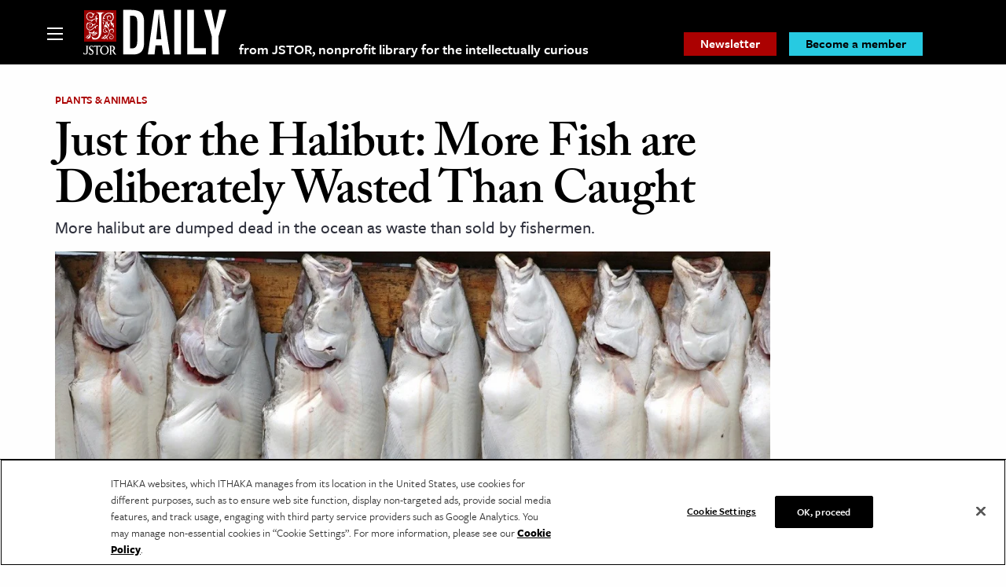

--- FILE ---
content_type: text/html; charset=utf-8
request_url: https://www.google.com/recaptcha/api2/anchor?ar=1&k=6Lfm4tgrAAAAADiGWR9xu848P_5K6B55HHfQmRy_&co=aHR0cHM6Ly9kYWlseS5qc3Rvci5vcmc6NDQz&hl=en&v=TkacYOdEJbdB_JjX802TMer9&size=invisible&anchor-ms=20000&execute-ms=15000&cb=pkx27uby3mjt
body_size: 45786
content:
<!DOCTYPE HTML><html dir="ltr" lang="en"><head><meta http-equiv="Content-Type" content="text/html; charset=UTF-8">
<meta http-equiv="X-UA-Compatible" content="IE=edge">
<title>reCAPTCHA</title>
<style type="text/css">
/* cyrillic-ext */
@font-face {
  font-family: 'Roboto';
  font-style: normal;
  font-weight: 400;
  src: url(//fonts.gstatic.com/s/roboto/v18/KFOmCnqEu92Fr1Mu72xKKTU1Kvnz.woff2) format('woff2');
  unicode-range: U+0460-052F, U+1C80-1C8A, U+20B4, U+2DE0-2DFF, U+A640-A69F, U+FE2E-FE2F;
}
/* cyrillic */
@font-face {
  font-family: 'Roboto';
  font-style: normal;
  font-weight: 400;
  src: url(//fonts.gstatic.com/s/roboto/v18/KFOmCnqEu92Fr1Mu5mxKKTU1Kvnz.woff2) format('woff2');
  unicode-range: U+0301, U+0400-045F, U+0490-0491, U+04B0-04B1, U+2116;
}
/* greek-ext */
@font-face {
  font-family: 'Roboto';
  font-style: normal;
  font-weight: 400;
  src: url(//fonts.gstatic.com/s/roboto/v18/KFOmCnqEu92Fr1Mu7mxKKTU1Kvnz.woff2) format('woff2');
  unicode-range: U+1F00-1FFF;
}
/* greek */
@font-face {
  font-family: 'Roboto';
  font-style: normal;
  font-weight: 400;
  src: url(//fonts.gstatic.com/s/roboto/v18/KFOmCnqEu92Fr1Mu4WxKKTU1Kvnz.woff2) format('woff2');
  unicode-range: U+0370-0377, U+037A-037F, U+0384-038A, U+038C, U+038E-03A1, U+03A3-03FF;
}
/* vietnamese */
@font-face {
  font-family: 'Roboto';
  font-style: normal;
  font-weight: 400;
  src: url(//fonts.gstatic.com/s/roboto/v18/KFOmCnqEu92Fr1Mu7WxKKTU1Kvnz.woff2) format('woff2');
  unicode-range: U+0102-0103, U+0110-0111, U+0128-0129, U+0168-0169, U+01A0-01A1, U+01AF-01B0, U+0300-0301, U+0303-0304, U+0308-0309, U+0323, U+0329, U+1EA0-1EF9, U+20AB;
}
/* latin-ext */
@font-face {
  font-family: 'Roboto';
  font-style: normal;
  font-weight: 400;
  src: url(//fonts.gstatic.com/s/roboto/v18/KFOmCnqEu92Fr1Mu7GxKKTU1Kvnz.woff2) format('woff2');
  unicode-range: U+0100-02BA, U+02BD-02C5, U+02C7-02CC, U+02CE-02D7, U+02DD-02FF, U+0304, U+0308, U+0329, U+1D00-1DBF, U+1E00-1E9F, U+1EF2-1EFF, U+2020, U+20A0-20AB, U+20AD-20C0, U+2113, U+2C60-2C7F, U+A720-A7FF;
}
/* latin */
@font-face {
  font-family: 'Roboto';
  font-style: normal;
  font-weight: 400;
  src: url(//fonts.gstatic.com/s/roboto/v18/KFOmCnqEu92Fr1Mu4mxKKTU1Kg.woff2) format('woff2');
  unicode-range: U+0000-00FF, U+0131, U+0152-0153, U+02BB-02BC, U+02C6, U+02DA, U+02DC, U+0304, U+0308, U+0329, U+2000-206F, U+20AC, U+2122, U+2191, U+2193, U+2212, U+2215, U+FEFF, U+FFFD;
}
/* cyrillic-ext */
@font-face {
  font-family: 'Roboto';
  font-style: normal;
  font-weight: 500;
  src: url(//fonts.gstatic.com/s/roboto/v18/KFOlCnqEu92Fr1MmEU9fCRc4AMP6lbBP.woff2) format('woff2');
  unicode-range: U+0460-052F, U+1C80-1C8A, U+20B4, U+2DE0-2DFF, U+A640-A69F, U+FE2E-FE2F;
}
/* cyrillic */
@font-face {
  font-family: 'Roboto';
  font-style: normal;
  font-weight: 500;
  src: url(//fonts.gstatic.com/s/roboto/v18/KFOlCnqEu92Fr1MmEU9fABc4AMP6lbBP.woff2) format('woff2');
  unicode-range: U+0301, U+0400-045F, U+0490-0491, U+04B0-04B1, U+2116;
}
/* greek-ext */
@font-face {
  font-family: 'Roboto';
  font-style: normal;
  font-weight: 500;
  src: url(//fonts.gstatic.com/s/roboto/v18/KFOlCnqEu92Fr1MmEU9fCBc4AMP6lbBP.woff2) format('woff2');
  unicode-range: U+1F00-1FFF;
}
/* greek */
@font-face {
  font-family: 'Roboto';
  font-style: normal;
  font-weight: 500;
  src: url(//fonts.gstatic.com/s/roboto/v18/KFOlCnqEu92Fr1MmEU9fBxc4AMP6lbBP.woff2) format('woff2');
  unicode-range: U+0370-0377, U+037A-037F, U+0384-038A, U+038C, U+038E-03A1, U+03A3-03FF;
}
/* vietnamese */
@font-face {
  font-family: 'Roboto';
  font-style: normal;
  font-weight: 500;
  src: url(//fonts.gstatic.com/s/roboto/v18/KFOlCnqEu92Fr1MmEU9fCxc4AMP6lbBP.woff2) format('woff2');
  unicode-range: U+0102-0103, U+0110-0111, U+0128-0129, U+0168-0169, U+01A0-01A1, U+01AF-01B0, U+0300-0301, U+0303-0304, U+0308-0309, U+0323, U+0329, U+1EA0-1EF9, U+20AB;
}
/* latin-ext */
@font-face {
  font-family: 'Roboto';
  font-style: normal;
  font-weight: 500;
  src: url(//fonts.gstatic.com/s/roboto/v18/KFOlCnqEu92Fr1MmEU9fChc4AMP6lbBP.woff2) format('woff2');
  unicode-range: U+0100-02BA, U+02BD-02C5, U+02C7-02CC, U+02CE-02D7, U+02DD-02FF, U+0304, U+0308, U+0329, U+1D00-1DBF, U+1E00-1E9F, U+1EF2-1EFF, U+2020, U+20A0-20AB, U+20AD-20C0, U+2113, U+2C60-2C7F, U+A720-A7FF;
}
/* latin */
@font-face {
  font-family: 'Roboto';
  font-style: normal;
  font-weight: 500;
  src: url(//fonts.gstatic.com/s/roboto/v18/KFOlCnqEu92Fr1MmEU9fBBc4AMP6lQ.woff2) format('woff2');
  unicode-range: U+0000-00FF, U+0131, U+0152-0153, U+02BB-02BC, U+02C6, U+02DA, U+02DC, U+0304, U+0308, U+0329, U+2000-206F, U+20AC, U+2122, U+2191, U+2193, U+2212, U+2215, U+FEFF, U+FFFD;
}
/* cyrillic-ext */
@font-face {
  font-family: 'Roboto';
  font-style: normal;
  font-weight: 900;
  src: url(//fonts.gstatic.com/s/roboto/v18/KFOlCnqEu92Fr1MmYUtfCRc4AMP6lbBP.woff2) format('woff2');
  unicode-range: U+0460-052F, U+1C80-1C8A, U+20B4, U+2DE0-2DFF, U+A640-A69F, U+FE2E-FE2F;
}
/* cyrillic */
@font-face {
  font-family: 'Roboto';
  font-style: normal;
  font-weight: 900;
  src: url(//fonts.gstatic.com/s/roboto/v18/KFOlCnqEu92Fr1MmYUtfABc4AMP6lbBP.woff2) format('woff2');
  unicode-range: U+0301, U+0400-045F, U+0490-0491, U+04B0-04B1, U+2116;
}
/* greek-ext */
@font-face {
  font-family: 'Roboto';
  font-style: normal;
  font-weight: 900;
  src: url(//fonts.gstatic.com/s/roboto/v18/KFOlCnqEu92Fr1MmYUtfCBc4AMP6lbBP.woff2) format('woff2');
  unicode-range: U+1F00-1FFF;
}
/* greek */
@font-face {
  font-family: 'Roboto';
  font-style: normal;
  font-weight: 900;
  src: url(//fonts.gstatic.com/s/roboto/v18/KFOlCnqEu92Fr1MmYUtfBxc4AMP6lbBP.woff2) format('woff2');
  unicode-range: U+0370-0377, U+037A-037F, U+0384-038A, U+038C, U+038E-03A1, U+03A3-03FF;
}
/* vietnamese */
@font-face {
  font-family: 'Roboto';
  font-style: normal;
  font-weight: 900;
  src: url(//fonts.gstatic.com/s/roboto/v18/KFOlCnqEu92Fr1MmYUtfCxc4AMP6lbBP.woff2) format('woff2');
  unicode-range: U+0102-0103, U+0110-0111, U+0128-0129, U+0168-0169, U+01A0-01A1, U+01AF-01B0, U+0300-0301, U+0303-0304, U+0308-0309, U+0323, U+0329, U+1EA0-1EF9, U+20AB;
}
/* latin-ext */
@font-face {
  font-family: 'Roboto';
  font-style: normal;
  font-weight: 900;
  src: url(//fonts.gstatic.com/s/roboto/v18/KFOlCnqEu92Fr1MmYUtfChc4AMP6lbBP.woff2) format('woff2');
  unicode-range: U+0100-02BA, U+02BD-02C5, U+02C7-02CC, U+02CE-02D7, U+02DD-02FF, U+0304, U+0308, U+0329, U+1D00-1DBF, U+1E00-1E9F, U+1EF2-1EFF, U+2020, U+20A0-20AB, U+20AD-20C0, U+2113, U+2C60-2C7F, U+A720-A7FF;
}
/* latin */
@font-face {
  font-family: 'Roboto';
  font-style: normal;
  font-weight: 900;
  src: url(//fonts.gstatic.com/s/roboto/v18/KFOlCnqEu92Fr1MmYUtfBBc4AMP6lQ.woff2) format('woff2');
  unicode-range: U+0000-00FF, U+0131, U+0152-0153, U+02BB-02BC, U+02C6, U+02DA, U+02DC, U+0304, U+0308, U+0329, U+2000-206F, U+20AC, U+2122, U+2191, U+2193, U+2212, U+2215, U+FEFF, U+FFFD;
}

</style>
<link rel="stylesheet" type="text/css" href="https://www.gstatic.com/recaptcha/releases/TkacYOdEJbdB_JjX802TMer9/styles__ltr.css">
<script nonce="kYka3VgYBeBzybeQEE9Xdw" type="text/javascript">window['__recaptcha_api'] = 'https://www.google.com/recaptcha/api2/';</script>
<script type="text/javascript" src="https://www.gstatic.com/recaptcha/releases/TkacYOdEJbdB_JjX802TMer9/recaptcha__en.js" nonce="kYka3VgYBeBzybeQEE9Xdw">
      
    </script></head>
<body><div id="rc-anchor-alert" class="rc-anchor-alert"></div>
<input type="hidden" id="recaptcha-token" value="[base64]">
<script type="text/javascript" nonce="kYka3VgYBeBzybeQEE9Xdw">
      recaptcha.anchor.Main.init("[\x22ainput\x22,[\x22bgdata\x22,\x22\x22,\[base64]/[base64]/[base64]/[base64]/[base64]/[base64]/[base64]/[base64]/[base64]/[base64]/[base64]/[base64]/[base64]/[base64]/[base64]\\u003d\\u003d\x22,\[base64]\\u003d\\u003d\x22,\x22w4PDiD93w6DCtiLCmTN7fTXChcOEVEvCsMODWMOzwqENwpnCkUtZwoASw4BIw6HCpsOkdX/Ch8KQw5vDhDvDocOHw4vDgMKTXsKRw7fDjwApOsO3w7xjFkIPwprDixzDkzcJMGrClBnChVhAPsO2DQEywqs/w6tdworCkQfDmi7Cr8OcaElkd8O/aDvDsH0HDE0+worDksOyJxpeScKpTMKuw4Izw5bDrsOGw7R/[base64]/DizFZbxLCjm/DpsKSPw7DjVZxw6bCg8ODw7fCgHVpw6t1EEHCuAFHw57DgcOZHMO4RiMtCU3CgDvCu8OZwp/DkcOnwp/DkMOPwoNLw5HCosOwbx4iwpxpwoXCp3zDu8OIw5ZyfsOBw7E4K8KOw7tYw6MLPlHDgMKMHsOkbsOnwqfDu8OfwpFucnAaw7LDrmhHUnTCv8OTJR9MwoTDn8KwwqYxVcOlP2NZE8KQAMOiwqnCrMKhHsKEworDqcKsYcK1PMOyTwl7w7QaQD4BTcOrG0R/[base64]/DlMOXWsKcY8O7w7LDm8ONKFIRwpoMO8KtFMOww6nDlMKAFCZ5ccKgccO8w58ywqrDrMOcNMK8esK4FnXDnsKGwqJKYsKhPSRtK8OWw7lYwpoIacOtN8OUwphTwpUIw4TDnMO7SzbDgsOjwo0PJzXDtMOiAsOLUU/Cp0XClsOnYXoHHMKoDcK2HDoZbMOLAcOsb8KoJ8O6IRYXN38xSsOtARgfQTjDo0ZVw71EWTp7XcO9ZVnCo1tVw5Rrw7R8TGpnw4vCjsKwbklmwolcw5l/w5LDqQXDo0vDuMK9UhrCl0bCp8OiL8Kbw4wWcMKhAwPDlMKlw6XDgkvDiFHDt2oYwo7Ci0vDo8Ojf8ObYgN/EVXCnsKTwqpuw458w590w7jDpsKnfcKGbsKOwpdTLCV2bsOVcFo3wqsoMGlewqw/wpRGcxoQLwx5wqrDuCDDql7DicOowp4aw4HCtTDDisO5e2LDnktBwr/[base64]/[base64]/w4YLwoPDjsKGw45zVg/DpMKRasKzYMKlU8KWTsOpX8KJLyd1bEfCvhzClMO+Vz7Cp8KjwqrCq8Oqw77DpkPCsT9Hw4LCnVsJQS/DvF4Mw6zCpUHDpB8dZjHDiwZZKsK6w6BlB1XCv8OOK8O9wp7ClsK9wrHCtMOnwpYewoN4wojCtyAIIEQuOsKOwpdLw4xKwqkjwrbCqsOYHcObKsONVW9zdms4wphxJcK3SMO1D8OCwoASwoAmw5nCqk8IVMOgwqfCm8O/wodYwoXCmmnClcOteMOhX2wUUCPClMKzwoDCrsKdwq/CpGXDkmY/w4pFXcKiw6nDvyzCq8OMc8KlcmHDqMO2VhhhwoDDgcOyck3Co0wNwoPCjgo7E0QlKkA3wqtBYDBGw6zCuwtRflLDgE/[base64]/wrUpIcKxIVXCl8KXw6PClcOswoAVEMKccQrCvMKCwrHDnF5nEcKQCCrDhEXCl8OZDl4Uw71rEsOzwrrCpnNZHlhTwr/CqCnDgMKPw7jCmTfCs8OWAg3DhkI0w6tmw7rCvV7DiMO2wqbCvsK+Q24AB8OJfn0Uw4zDncOeSQgBw5k6w6zCiMKQY3UVC8OkwqopHMKtBjgxw4jDg8Otwo5NZMOHW8Kzwokbw4pSTsOSw4sVw4fCsMOBNmPCmMKYw65PwqVKw4/[base64]/[base64]/Crm/CtmvCu8O2OhnCpsKneF/DrsOZLcKNU8K/AMORwrTDuR/Dq8OHwqISTcKAd8OcGUY/ScOmw4fCvsKHw78cwqPCrTnCnMKaLSrDncKxclxswqjDvsKHwqECw4TCnT7DnsKOw6FZw4fCisKjN8K6w4o/fWIuCnPDmMKWGsKNw6/CvXbDnsKBwr7CvMKgw6rDrio5AwfCkhLDolYiHk5jwpcobsKxPHt3woDChjnDqF/ChcKCCsKew7g8G8OxwpfCvXrDjzIfw7rCicOiZFcDw4vDsU1sacK5EFPDgcOhNcO3woQBwqoRwocZw4bDtz/CjcKww5Mnw4/Cv8KPw4pRYizCmCHCusOiw59Tw7/[base64]/DkcKQWsOdwpNSw4/[base64]/CpDoFw4LDo33CgMOneMOBw5BIwpgMwqlDwqQlwq5cw73CrSsADcOUKsO9BxDDhTHCjTw7DhYWw4ERwpURwopYw4hyw5TCh8K+SMKlworCrQ50w4QTwpfCggEgwpUAw5zCssO1ATDCuARDF8O8wpZBw70Vw63Csn/DkMKqw6FgEx0kw4cAwphIwpY3VGERwprDscKhEsOJw6zCrVgSwroIQTR3w6vClMK3w4B3w5bDhjQiw4vDqCJwVMOLTcKLw7DCmHBkwobDrC8MHHrCjAchw6YBw5DDtBlOwrYTEFLCisK7wpbDp23Cl8O+w6kNQcKiM8K/NhINwrDDixXCj8KgVT5oZBw0ZyTCmDU/X3Akw6d9eRgKWMORwqBywrzCtMOywoHDk8OIW3ozw5bCncOHM0M9w4zDlWUmdsOKLGJ4WxjDnMO6w5jCg8OXb8ONDUh/[base64]/[base64]/CusKawrZgMxQFYsOtYTrCrsOSOgPDscOHw7tKwrEmNMO9w4h6ecOJcQ5ZZ8OSwofDkBB5w5PCpzrDuWPCnVjDrsOHw5Zew7rCsx/DoABIw4kAwpjDuMOGwowXdHbCjsKYaxdbYVMQwrhCBVXCgsK/Q8KPAzx9w5dNw6IxYMOHFsOlw53DsMOfw4PDuHkKZcK4IWvClFxeTBUrwog5aU8yT8OWHWlYC3Z/en5+c1koTMKqQTh5w7DDsAvDqcK6w7QIw6PDhR7ColYrZMKMw73CmkQ/A8OvbTTCtcOww5wVw47DlmQRwqjClMO+w4/Di8OeO8OGwoHDhlVLIMOBwpVsw4AGwqBlEEggQ0sMNsK4wrXCt8K5NMOiwrzDpE9zw43DjGQRwp8Nw40ew5d9YcOdCcKxwqtQZcKZwrVFFWRfwpwRS2B1w75CKcK7wrjClCPDqcK2w6jCni7CvX/Ch8OOTcKQQ8KCwrdjwqQbGcOVw48racOrwrlzw4zCtR3DoVIqSxPDon8yXcKGw6HCicOrWRrCiVBqw48kw7Jqw4PDjBkxD3XDg8Osw5EYwr7CoMOyw5FhZQ1qwoLDpsKww4jDn8KXw7wyHMKFw4/Dl8KDQcO1NcOuVRhNAcOUw4vDiiUvwrnDsHogw4Niw6rDhj4KQ8KCHMKYb8ONZcKFw4cdVMOFKhHCrMOlDsK/[base64]/[base64]/[base64]/Csz1BClAYCiBGwqbDhU8/w4cZwoZFGmbDi8OVwonCghgUaMKaEMKhwo9yJyJlwrAYRsKkVcKNOkZpEWrDqcKPwq/DisK/X8OwwrbCv3cFw6LDusKua8OHwrNBworCnD0cwobDrMO1dsOgQcK2wpzCkMOcRsO0wpVrw57DhcKxMx4WwrzCumFMw4gDE2J6w6/[base64]/w4V6w73CkcOKw7dTEcKIV8KLw6TDosKwXMKEwpLCuXDCsnHCryXChWR/w7FSYMKUw5lmSRMEwobDtEZNdhLDpyzCgMOBbxp1w7HDqA/DmHArw6FYwpHCicKYwos/IMOnLsKZGsOxwro1w67CsUcQOMKCBcK6w4nCtsOzwojDgMKSS8Kgw6vCrcOewpDCisKPw75Ew5RhTSsuGMKqw4LDp8OsElJ4Lncww7kOARHCmsOfG8O6w5LCmcOXw6PDsMOOTMORRSzCq8KJFMOrGyfDtMK+wq9VwrbDtMOfw4nDqzDCgy/Dl8K3f33DuXrClgxzwo/CrMK2w5E6wqPDjcKoPcKYw77CsMKgwqgpbMKpw4DCn0TDh0bDsgfDnjbDlsOUfMOFwqrDgcO9wqPDpMKbw6HDpmvDo8OoIMOPXiHCk8O0KcKnw4gYXmBUC8O1bMKlcRQ2dlrCn8KhwozCoMO/wrENw4VGHATDnWXDumnDt8OVwqTDuVMbw5tcVDcbw5PDoi3DnhpmCVjDnBlKw7/DhB/ChsKUwofDgBTCgMOkw4Zew6wjw6tOwqrDscKUw4/CmDU0Ty0xEUUowrLCncOgwq7ClsO7w67DkWXDqhEnTl4ua8KyelvDgXQ1w5XCs8K/[base64]/DsXotw5HCnsO7JBXDpMOzR8O9flkEZ2jDqChjwos6wpTDow3DvwQhwpzDssKMYcOdb8KLw7jCncK1wrwuWcOvNMOwf2rCkyjCm2YsJnjDs8K+wpN7LUxDw57Crls3ejvDhVZCBMOqfQoHw5nDlnLCiH15w4pOwp9oHD3DusKVJ0crBGZaw5LDvEBUwr/Dq8OiADjCosKPw4HDiEzDkUPCvMKLwrnDh8OKw4cMScOkwpXCkk/CtlfCsyPCpCN5wqdPw4fDpCzDpTsQOMKGZcKSwqF1w71tIQ3Ctg08wqRTGMKHaAxIw4cewopXwpNPw5XDgsOow6/DqMKJwr4+w7AuwpfCksKEBzrDqcOuasOwwq1eE8KEcQQww6ZAw63CocKcATBNwpUtw6fCuk5vw79XBwBTOcOVDQfChcOrwqfDpH3CjBQ7Xz8/P8KHSMKhwpDDjR1yVXXCjcO8TMOPWUNqCidKw7HCjBYOEGw2w7nDqMOFwoROwqXDvXIZRgQJw7jDuisowqTDtcONwo8jw6ArCFTCucONb8Ouw6J4e8Knw4dTXCjDp8OSTMO8R8O1dS7CsHTDhCrDtmLCpsKGG8K9McOlClvCvxzDowvDk8Oiw43CssOZw5A/SsOFw5peMCbCsVPDhVbCiHDCsBAZckbCksOXw47DpMOMwpTCmHkpeXLCiUUjUcK6w5vCpMKswoDDvj7DqQ0bUhVVdU1uAXXDhFfDisK0w4fClsO7EMOuw7LDssO4ZGLDiU/Ck37DlcOPN8OAwpDDvcKKw67Dv8KaMxBlwp98wqjDt2x/wpnCm8Obw4Y5w6JMwrDCpcKAXCHDmnrDhMOzwokDw5QQesKhw5vCjk/[base64]/DiwfCiFQpw6VywqHDksKuwpExWsKyw5tPw5tTASEMw6lJLHcZw7LDowDDm8OBHMOxNsOXOkc2cjVtwr7CsMOswotjXMOKwpU/w4MRw6DCo8OeJhhuKVjCjsOEw5HCr3vDqsOMSMKoBsObAgbChcKdWsOzHMKofB/DtjwlUmbChsOYG8Krw63Du8KoFMKVw4IGw69Bw6fDkVsialrDrzLCrQZsT8OxWcOWDMOYLcO0c8KmwqUIwpvCiA7Cg8KNHcKQwoLCoi/CqsOuw48VZ0gXw4EuwoHCmgjCpR/DhQhpRcORF8KMw49dCsKiw7B4eFfDu2NwwrTDjzHClEtEUzDDpMOHDMK7E8OXw5lYw71eY8O8EVhFwpzDiMONw6jCisKoEGh1HMO7f8Kxw7nDn8OIesKcPMKJwoldOcO3TMOQX8OZYsOvZ8OjworCnh53wqNRbMKqNVE/[base64]/Dh8O7M05vayo1dMKRRcOCwpzDqWPCiAMvwqjCjsKVw7DDvCbCv3XDth7CsFDCuGQHw5wnwr0Bw7JowpLDvxMpw5Bcw7vCr8OPaMK0w7MIbMKNw4/DmSPCo0ZRDXBsJ8OKS1bCn8Kqw4RRABzCs8K4cMOoLhZ9wpd7fnEmGSUwwqZRTWA0w5cDwoBCaMKewok2YMOXwqrCn0x6VsOgwqHCuMODbcOYYMO7KU/Dt8K9wrIzw4VGwoBgTcO1w7F/w4rCo8K+SsKmNnTCjcKzwpPDtsKATMOFG8O2w7YSwoA1FUQpwr3DoMOzwrzDhhjDqMOhw4B4w6fCtEzCvwVtB8O0wq/[base64]/[base64]/Dg1rCg8KHO8OmwonDmxTClEIcw40ZC8KdN3LCkMOfw6fCn8KHc8KuWzMtw6pmwqd5w6Vxwq8pd8KsMR0RNzhVZsOwJQXCisK+w4oewqHDniE5w58wwrRQwq5qRTEdHGxqJMOMQlDCm3fDoMKdBnhqwoXDr8OXw7cFwqjDvkcqZSkNwrzCtMKSKcKnA8KSw6c6RU/Ch07DhVdPw698dMKtwo3DksK5KMKRfFbDscOAf8OnLMKyG2/[base64]/CmcOxFwNiwrjDhsOuwrrCqMOkPsOlEEJwwrpWwowBwpXChMOKwpotWm/[base64]/Dng3CuSQHwptlwozDnMOuPsOCeH1desOKF8OOwp5SwphPHTXDigpjEcKuU2zCqRvDqcO1wpQUTMOiEMOqw5hRwpZuw4DDmhthwocPwoN/Y8OkCWtyw67Ct8KWcTPCj8O1wokrwpBDw589YV7CimvDp3HClA4OFVgmSsKGd8KUw7IdBSPDvsKJwr7CoMK2GHfDjhfCi8KzIsOBN1PCt8Omw4hVw7wmwqrCh3Ejw6nDjgvCm8Knw7BnARlhw5Exwr3Dj8OWczjDkDjCt8K8a8Oed0hMw7nDohrDnDQ/ZMOSw5h8fMKqZH5uwqwSXsOYIcK9Z8KJVkcAwr9yw7TDqsO4wr7CncOFwq5IwqXDoMKRRsOieMOHLWLCokzDpljCuSgOwrHDicOpw68Pw6zCiMKCCMOswoJ0w5nCusO+w7LDg8KYwr/CuXHCujnDt0FoEsKqJMKDfCZ7wqtww55nwoTDpMOZAlvDk0x8OsK0HA/DpTUiPcKfwqDCrsOlwpDCksOmEWnCusK4wosow5PDjRrDiB4twqHDuEo5w63CrMO5X8K1wrbDisKYEx4uwp/DllYQa8OGwpcKGcOMw5AQR3luJ8OOcMKDS2rDih55wp9Kw7zDt8KIwrcsRcOmw4/[base64]/[base64]/Ct8KtVMOpF3HDkcKOw5kowrPCjsKPw77CiUDCkHIow4dbw5suwpbCjcKTwpfDl8O/ZMKdNcOswqhGwrzDrsKMwoVWw4rCmyZCJ8ODG8OCWHLChMKhDV7CqsO2wo0Aw4Fiw6sQC8OKdsKywqcIw7LCqXDCicKZw4rCq8K2Nxg/wpErYsKmKcOMYMKeN8OBfTzDtC5EwpbCj8Olw63DvxU7Y8KjDmQxVsKWw6Y5wp8lBXrDqld/w55mwpDCnMKMwrNVKMOewoTDksKtB2HCvcKDw4ccw5h1w4EQJsKiw7Rsw5hpKw3DuCPCmMKbw6R/w607w4PCisK6JMKBYVrDuMObRcKrIGHDicK9BA3CvHoEf1nDkhLDpRMufMOHU8Kawp/[base64]/CncOWRMKww5AhOsKxwrHDviYdVcODcsO1LcKqLMK9AQrDqcO1RlZ0NTl4wrVuOCxfKsK2wqtbdCp2w4NSw4fCjQLDtGFIwpxCX27CrMK/woEBDMOpwr4xwrPDoHnCsy1iDQDCisOwO8OPGGbDkHfDrRpzw5PCiRdFKMKQw4d5YzXCnMOQwrjDlMOSw4jCiMO0EcOwTMKlXcOFQsOMwqh4QsKiaRhZwrXDglLDmcKTWcOzw5MndMOZacOnw650wqMiwpnCqcOOWGTDgx/CjDgmwpTCklnCksOxd8Ocw7EJMcKUH3Y6w7VWYMKfAno9Hl5dw67DqMO/[base64]/CncO7VsKpecOnwpnCr0cuw7zDpcKSA8K/ERDDpzAEwpzDqcKZwonCiMK5w4NvUcOiw6w5Y8KbKWg0wpnDgxMoXGgoEjvDpmrCoRZ2fWTCu8OAw4R7aMKVDTZyw6VodsOhwql2w7vCh3MQesO7wrNhTsO/[base64]/CMKqSjELQ0/DrMOQNcOaLG0Gw6xXw7DDrQwUw4XClsK+wq9gw5suTyIWCBhswqJPwpXDq1EuXMKbw5jCiAAsAi7DriIMDsKjS8O5UzzDl8O+wrITN8KpJC8Zw40fw4zDtcO4IBXDpG3DqcKjGlYOw5HCqMKdw7LDjMO4wqPCsSIPwp/ChUbCicOZGSVAbQNXwpfCvcK0wpXCg8Kyw5QdSSxFSm0OwpXCs1vDiAjDu8O4w7fDoMO2bWbDvjbCk8OGw7rClsKXwrV/[base64]/DmkfDuMKBw4JvFcOaw6fDklXClcKnSQJBOsKva8Orwo/DpMKgwp04wp7DoHI4w6fDs8Kpw5AcEcOufcK3agTDjsOrH8OmwqMvH3oNHcKnw51AwoBcB8K5LcKnw5zCmgXCv8KeNMO4b1PDisOheMKePcOOw5RyworCj8OBexgNR8O/Q0Mow4xmw7F1Vx4Cf8OZExN2BsKWODzDiUnCjMKywqtyw73CgsKNw4fCv8KUQ1p9woBHb8K5ID7DtcKEwqUvfgt9w5vCszPDqHczIcOcwpFgwqJQc8KyQ8OkwrjCg0k3Kh5RUjLDuF7CuSrCpsOCwoPDpsKtG8KyXmpLwp/[base64]/w6LCoW/[base64]/DicOWwpXDslp4Kxl/wq47dBDDosKSw5czw78lw5Q/woTDrMKmIRciw7ktw5vCq3/[base64]/w4bClBlQw5rChcOCwqZyw63CocKAFHPCtsOKRzkMw4vCl8KFw7omwpF8w5/DoF0mwo/CgQBIw5zCkMOjA8KzwrhyVsKewr9zw5QRw7vCjcOew4FBf8K4w6nChcO0w5Ruwr/Cm8O9w67DvFvCtRkvOxrDqUZpCjxQMsOlfMODw689wp58w4LCizAEw6ZJwo/[base64]/DviLCtcKvCy7Ch8OPwqgHM8Klw7QMw5gJPjM5c8K6KWfCoMOdw6pOwpPCiMKFw5MwLi3DsWTCvzxew7s3wq49KCoAw5tcWx/Dg11Tw5nCn8OOCTQLwqtgw5d1wr/CrTDDm2XCpcKYwq7Dg8OiLVJCScKWwqbDp3bDniA+BcOBB8Ozw7kNBMO/wp3CmsKIwoDDnMOXSwN+YTfDi3nCksKNw7zCkAsTw6LCkcOBBlfCjsK+c8ONFsOZwo/DlinCkAdteXXCpmIFwpHCmip6esKrD8KHa3/DhEPCok0vZ8O1NsOjwpXCr0Ysw6vCscK+wrpiJwLDpVZtGGHDjRQ0wpXDk3nCgkTCoSdPwqYxwq7Cp2dKFWExWsKjF28rZMOWwp8Swrgkw4JTwpwfZQ/DggErHMOCd8Kqw7DCscORw5rCiEgyC8Orw78mdcKPCEdmR1Yjw5smwr9WworDucKgEMOZw5/DmMOcQCQWIwrCuMOwwpcNw4ZlwrzDqSLCvsKOwodYw6TCuGPCp8OBEjo+FWbDicOBUDYNw5XCuQnCuMOgwq9zP34mwrF9AcK6XcO8w4EjwqsdSMKBw7/CsMKVGcKdwplGJz/[base64]/DhMKjYA7DrMONG8KSZ0zDsDMwwpsbEsKfw6HCncO0w7plwpplw44WWSnDq2bCu1U0w6rDhsODScOSIn8ewpggwrHChsOnwrbDgMKIw4/CgcKswq8vw4QgLhAxw7oOQ8ONw4TDlT1lKigHKMKZwq7DgMKAO1PDuB7Dm1c/R8KWw73DqsObwprDpUFrwoDDrMOBKMOJwoc0bS/[base64]/DqsKYWsKGODLCnQDDs2Jpwqxtwo83LcOhQX5VwrzCi8KVwrHDi8O7wrzDtcOqB8KKeMKqwpbCu8OCwoHDnMK5DsOmwpVRwq91YMObw5rCi8O3w4vDn8KBw4DCrSVGwr7CkWdjJijCli/[base64]/DoMOTw6XCgcK0wrlnFVTDpcOXfcKQwrLDqw8WTMKnwpcTOj7Ci8KhworDjjnCosKLGXbCji7Cl3o0AMOCCSrDisO2w4lZwqrDiEoZDU4+RsOCwrsvCsKJwq4SC27CtsOwI23Dl8KawpVkw6/DucO2w79WWnUzwrbCv2gDw6VxBHs1w7/CpcKLw6vDr8OwwpYZwrHDhyAlwofCucKsOMOTwrxIb8ONIx/ChXzDoMKQw6TDuiVmYcOuwoQ4TVNhd3/CtsOXVUjDm8K3wqJLw6sTb2fCkkVFwrfDv8OJw43CscKiwrpNUj9bH082JB7CqMOUcXpSw6rDmjvCt2kbwqcwwrdnwpHDrsOJw7kww63DhMOgwrfDjjjClA7DiC4SwqJKNjDCsMOGw4vDscKsw47CmMKiUcOnT8OPwpfDom3CvMKqwrAQwo/Ch39vw73Du8KZHj0gwrHCpSvDsx7CmMOkwoHCom4PwpFfwrnChsOPCMKUbMO3WlVtHggxWcKLwpQmw5QLOk4wRsOrAXtKCUHDvCVXT8O0bjYKGsKQA17Cs1DCqFsVw4lZw5TCocO/w5l8wrzCqR88MQFFwojCo8Osw47CnEfCjQ/DuMOsw61nw5rChhxnwo3CjiHDn8Kdw7LDknICwrUNw5tSw7rCmH3Dh3HDt3nDkMKNe07DusO8wqbDk2d0wosMKsO0w457DMKkYsO/w5vCkMOyDyfDhcKfw7towq17w7jCqXFgU33CqsKBw5PCrko3d8OwwqXCq8K3XjDDoMONw7V5QsOSw6ZUPMKVw4xpHcKdZ0DCi8K2EsKaYErCvDh+wrUwHlzCtcK5w5LDhcKpwqnDg8OTTHQywozDtcK/wrEPakPChcOYOxXCmsOoTxfChMOHwoEWP8OIa8K3w4o5Q3LDoMKLw4HDgC7CicK4w5zCgErDlMKPw4QcF10yBEwFw7jDhcOLdW/Doh89D8O1wq9nw79MwqNeA1nDh8OWHlXCucKOL8OIw5HDsjlCw5jCo2FHwoFvwovDshbDgMOQw5dFFMKLwprDoMOWw4bClMKewopHJgHDlQptX8OMwpvCqMKgwrXDqMKHw4/CisKeHcOyRUrDrcOlwoIBT3ovP8OpHCvCm8KCwq7ChcO0bcKbwonDjmPDpMOUwrXCmmspw4bDgsKPJsOWZ8OyUSd4FsKmMDtXLHvCj01ew71/GAllK8ONw4DDnHXDgFvDlcOAHMOjTsOXwpPChsKYwqbCiAsuw7xXw5UtUFsRwqHDgcKfYVcteMO4wqh6UcKEwqPCriTDmMKHGcKvVMKkdsK7YcKdw4Brwq9Uwos7w6MCw7U/cCLDny/[base64]/[base64]/XxPDtFfDm3MOFGpURcKGSMKdw5AyG1LCp0FgVcKhbBZJwr4Vw4bDpcK7IMKQw6nCqcOFw5NQw79IEcKEM33DkcOpVsOfw7jDog7Dj8ORw605CMObCizCkMOJH2FiMcOiw7nDgyzDgMOUBmJ7woTDrmjCusKLwrnDocOmIhHDr8KHw6PCul/CpgEgw6TDnsO0wr0Sw5wKw67Cu8KQwr3Dv3fDisKPw4PDv1Zjw7JJw4cswoPDlsK4XMObw7MKJMOOf8KSSxzCpMKuw7dRw4fCrmDCnxpjSU3CsRoKwoTDjDgTUgPCmQPCqMOLQMKxwpEfYxzDusKyNHIhw7HCoMOww7/[base64]/w6lswqDDv1nDpMKQLMOcfMOxYn1Xwr1tbAl5R3t1wpkWw7/DlcKAPsKiwozCim/[base64]/CkMKiahnCucKMw5vCqVHCpG8oRsOgwo3CkwY3WjlbwrrCnsODwph5w6MmwpHDhBY6w7vDi8O3wqQmBmrDlMKEc1RvMXnDvMKDw6kMw7BRNcOaUmrCqBQ7UcKPw7/DiFVdEV4Gw4LCkBRkwqUWwpvCg0bDgENpF8KHUBzCpMKTwq91SiLDvmjCiRcQw6LDtsKVcMOBwp54w73CpsOyGGgOR8ONw7TCrcKsb8OOcmbDl1BnNcKAw4DCowVCw7UnwpQDWhDDqMOZXE7DvV5mUsOMw4IfWxDCtE/DtcOnw5nDiE7Cu8Ksw4FRwpvDhgZNDXEXGG1uw4cOw5TChAbDiR/Dt0xGwq9hKV8nMxnDl8OSFMO8w6wqPxlYQTjDnsK8YXp4XG0gesKTcMKtNDBcdRTDrMOrQ8KmLmMifxZ0QDMWwpHCkS1ZL8KpwqzCswvCqhVWw68HwqwIMlkfw4DCoFvCiArCgMKjw5Mdw4kXZ8O8w4YlwqTCtMKiO1DDnsOuTcKiL8Olw6/[base64]/CrMKuV0LCrsKgw7DDkxd8wqPCpsONwpoYw4vChsO5w6PCs8OHEsKbfmxoYsOswoNUYS/CjcOZwqTDrBrDgMOzw5/DtsKsSU8Obi/CuSbCtsOTHjrDphjDlALCqcOPwqlFwqROwrrCmsK0w5zDncK7eGHCq8KVw49bXwoVwqt7Z8OBGcOTesK/woxVwpPDvMODw7wOVsKlwrjCqAMNw4jDvsOseMOpwpoPJsKIccKOCcKpZ8OdwpHCq1jDisK5acOFYzrCpQfDl1czwrdBw6TDq1TChFvCscK3fcOKa1HDi8OPOMKycMOJL0bCsMKowqDDmncEG8K7MsK5w5rCmh/DlcO8wrXCrMKDQcK8w5LCtMKxw7bCqUhVLcKVS8K7CxoIH8ORXjnCizrDrsKHcsK3ecKwwrDCq8KEIyjCscOhwoDCkhluw6DCvVIfU8ODZwJiwpXDlinDvsKswr/CjsK9w7cABsOfwr/ChcKCI8OkwoYSwr/Cm8KNwr7CrMO0Gwsgw6N2bnzCvW7DtFjDkTXDrBzDncOmbDYWw4DDvXrDuGYLZlDCisOEDcK+woPCrMKFY8KLw5nDp8Ksw7RRThAaYG5vUCtuwoTDisO0wozCqTY/fRQFwqzDiSYudcOfU1pObcOWAlEceC/CncOhwoIDEXnDq3TDuSzCusKUfcOLw61RWMOow7HDsl/CvkbCow3Dl8OJUVo9wpN/wqXCuVvCiCEuw7N0AHsOasKSIsOKw5fCqsOkc3jCjsK3c8O9wqMGUMK6w6Urw7nDiAo/RcK7WlFEDcOQwoh9wpfCrg/[base64]/CnsODARDClcKUwoXDszrDvsOyIAtCFMKywqXDmn0qwpzCjsOMC8K6w5dcTsOyUH/CvMK8w6fCrgjClgYTwqQQJXtewpXCpxRqw5t5w5zCpMKvw6LDnMOyDRU3wo9rw6FoGcK6OEDChwfCkw5Iw7DCoMKsJsK3RFpHwqgPwoHCngo/RDQuAzRywrTCj8KAJ8O/[base64]/w4/DuUJ5JcO/[base64]/[base64]/w5VRw4/[base64]/CqcKddMK1cFrDhjbCncKUZ8Krwr1vwqbCpcOMBETCqMOsfnlhwr1eaxTDlWrDoybDn3PCsUQvw409w4sFw4BewrEow4LDo8OlEMOgVsKUwqTCosONwoRvSMOhPCTCncKjw7rCrMKLwq4yIFjCqwXChMOfD35cw7vDqMOVTBHDjQ/[base64]/DsVVIdsKww5U/[base64]/Dq2J4BcK5w4UmYyZvwoB/MMKRw7ppw7DCtcOYw7ROAsKWwqc6DMOewqfDssKCwrXCrg5sw4PCsW0DWMKiIsKwGsO5w5dSw686w5dPF0LCrcOvUHXCq8K5c1Ucw6TCkTk6JHfCtcOew7xewr8HO1dTecOTwqbDnkTDjsOaWMKsWMKHHcO2Y3fCgcOlw7XDsyR/w6zDuMObwqPDpypVwobCisKnwphQw6dNw5jDkF83NEDCrMOrSMOiw6xdw7/DuQzCrGEFw7l3w4bClTzDhCFoDsO7PlTDoMK4OibDoCwtJ8K/wrPDjsKXXcKvZFJGw64XCMK9w53Cl8KMw4XChcKIAg9gwqzCqHVYM8K/w7bDhi8VHhDDrMKywrpJw73DlVc3JMKNwrvDujDDunQTwonDs8O4woPCncORwr49dsK9VwMMT8KdEw1KOgFNw7rDpTh4w7RIwpxCw7/DhANswqrCoCppwqtwwphmWwXDiMKzwpc+w6dcGTtFwqpJw5jCnsKxG1pLTErDpULClcKhwpDDiDsuw4gBw5PCsxjCg8Kyw5rDhiNPw58gwpoKKMKewrbDlDTDlXwSSG15wofCjBHDsA3ChyxZwq/CjSjCkUkTw584w7XDiwfCpsK0V8Kqwo3CgsOUw6YBNGF3w7FaBsKMwq3ChknClcKLw7E8wqHCgMKow6PClD0Awq3DtixhG8OxNyI4wpbClMOGw43Dj2p/e8K6DcOvw69nDsONKnxlwqECb8Kcw4Jdw5pCw77CtGdnw7vDosKlw57DgcOVK0A1V8OuAQ7DiWzDgQx9wrvCvsKiwqvDpDjDusKhDCvDv8KuwrnCn8OlaAvCql/CtFAZwobCl8K+P8KrQsKgw4RTwrrDvcO0wr0uw5HCssKdw5jCpDnDs2FKTsO9wqEyPGzCrMK2w4vCm8OIwq/CgxPChcOcw57CoiXDjsKaw5bCkcKQw4NxTgVnb8Ojwpwfw5ZUMMOuCRsxX8K1JznDn8O2DcOew4rDmAfDuwd0YE57w6HDunUaV3bCnMKkLgnDu8Ovw65cAl3CpT/Dk8OWw7A2w6fDtsOITzfDmcOCw5NWacKqwpTDnsK8KCcFVDDDsFsOwrRyGcK2YsOEwqMowpovw4nCisOyL8KWw5ZqwrjCk8O8wr4Cw6rClynDlsKVCEU2wrfDtn4YdsOgV8Olwq/[base64]/CncK2wpcbeQ3CtybDgcO9EHvDrMKjVQN+FcOoFR5/woTCgMO7Rnkmw6BrUgZMw7t0L1fDnsOJwp0QJ8KVw4jDnsKHFQTDlsK/w6bDgh3DosKmwoM1w4owOH7CjsK9PsOHQS/CvMKQCEDCqcO9woNVXxgww489FUd/acOUwqE7wqbDqMOZw51aST7CnU0hwpFbw5QQwpQfw40Ww4nCgMObw54PSsKpFCPCnsKowqB1w5jDvXPDmMOBw6YqIjRhw47DlcOqw5pFDG9pw7fCiH/[base64]/DggZ9csKOwpvDlDJVN315UgJCBnZkw6AhGkjDv2PDscO2w7fCkT8YYW/[base64]/[base64]/Di0Buc3XCtD0tw53DjFPCsnkuX8KJw6HDvsOFw7PCuzFkBMO7CTYDw6Uaw5rDjRHCmsOww4cTw73DjsOydMOdCcK+VsKWY8OCwrVbWMOtGms+UcOcw4PCs8OlwrfCj8KCw4HCg8KDTQ\\u003d\\u003d\x22],null,[\x22conf\x22,null,\x226Lfm4tgrAAAAADiGWR9xu848P_5K6B55HHfQmRy_\x22,0,null,null,null,1,[21,125,63,73,95,87,41,43,42,83,102,105,109,121],[7668936,617],0,null,null,null,null,0,null,0,null,700,1,null,0,\[base64]/tzcYADoGZWF6dTZkEg4Iiv2INxgAOgVNZklJNBoZCAMSFR0U8JfjNw7/vqUGGcSdCRmc4owCGQ\\u003d\\u003d\x22,0,0,null,null,1,null,0,0],\x22https://daily.jstor.org:443\x22,null,[3,1,1],null,null,null,1,3600,[\x22https://www.google.com/intl/en/policies/privacy/\x22,\x22https://www.google.com/intl/en/policies/terms/\x22],\x22fM+rD3z64yb31g17vWZ9xrxyE0INy/cP3qdcEjTigdo\\u003d\x22,1,0,null,1,1764417456571,0,0,[97,3],null,[32,10,181,76,161],\x22RC-VAdrq2n3OJPM2w\x22,null,null,null,null,null,\x220dAFcWeA5jHOSdA4E2wvQjglQEWiBc9y8Wogox64Nd4546ixEkC7jWELAgF1iJ5Br6MiDWkOMukfdoa0vGm8CIKzGQ6zc3BTEnYw\x22,1764500256657]");
    </script></body></html>